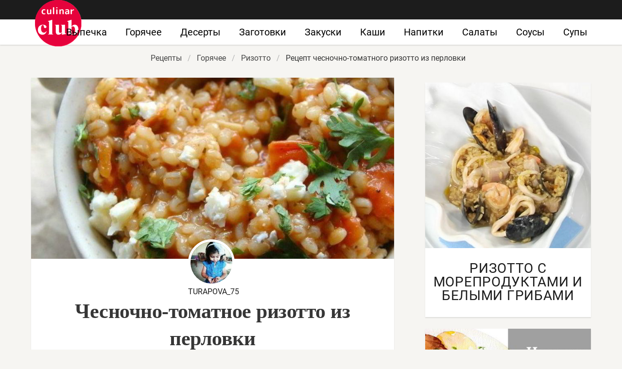

--- FILE ---
content_type: text/html; charset=UTF-8
request_url: https://culinarclub.ru/goryachee/rizotto/chesnochno-tomatnoe-rizotto-iz-perlovki
body_size: 7019
content:
<!DOCTYPE html><html lang="ru"><head> <meta charset="UTF-8"> <title>Готовить ВСЕМ! Рецепт Чесночно-томатного Ризотто Из Перловки — Простой Домашний Рецепт с Пошаговыми Фото</title> <meta name="description" content="Обязательно ВСЕМ приготовить! Рецепт чесночно-томатного ризотто из перловки — обалденно вкусно. Ингредиенты на : Листья кинзы (кориандра) по вкусу; Перловая крупа 1/2 стак.; Оливковое масло 1 ч.л.; Помидоры 3 шт.; Чеснок 1 зубчик; Базилик 1 ч.л.; Красный перец хлопьями 1/4 чайной ложки; Томатная паста 2 столовые ложки; Сахар 1/2 чайной ложки; Соль по вкусу; Вегетарианский сыр фета по вкусу"> <meta http-equiv="X-UA-Compatible" content="IE=edge"> <meta name="viewport" content="width=device-width, initial-scale=1"> <link rel="icon" type="image/png" sizes="96x96" href="/favicon.png"> <link rel="apple-touch-icon" sizes="180x180" href="/apple-icon.png"> <link rel="icon" type="image/png" sizes="96x96" href="/android-icon.png"> <link rel="icon" type="image/png" sizes="192x192" href="/android-icon-192x192.png"> <link rel="manifest" href="/manifest.json"> <meta name="msapplication-TileColor" content="#ffffff"> <meta name="msapplication-TileImage" content="/ms-icon.png"> <meta name="theme-color" content="#ffffff"> <meta property="og:title" content="Готовить ВСЕМ! Рецепт Чесночно-томатного Ризотто Из Перловки — Простой Домашний Рецепт с Пошаговыми Фото"> <meta property="og:type" content="website"> <meta property="og:site_name" content="culinarclub.ru"> <meta property="og:url" content="https://culinarclub.ru/goryachee/rizotto/chesnochno-tomatnoe-rizotto-iz-perlovki"> <meta property="og:description" content="Обязательно ВСЕМ приготовить! Рецепт чесночно-томатного ризотто из перловки — обалденно вкусно. Ингредиенты на : Листья кинзы (кориандра) по вкусу; Перловая крупа 1/2 стак.; Оливковое масло 1 ч.л.; Помидоры 3 шт.; Чеснок 1 зубчик; Базилик 1 ч.л.; Красный перец хлопьями 1/4 чайной ложки; Томатная паста 2 столовые ложки; Сахар 1/2 чайной ложки; Соль по вкусу; Вегетарианский сыр фета по вкусу"> <meta property="og:image" content="https://culinarclub.ru/goryachee/rizotto/chesnochno-tomatnoe-rizotto-iz-perlovki/chesnochno-tomatnoe-rizotto-iz-perlovki-ready0-w1200h630.jpg"> <meta name="twitter:card" content="summary_large_image"> <meta name="twitter:url" content="https://culinarclub.ru/goryachee/rizotto/chesnochno-tomatnoe-rizotto-iz-perlovki"> <meta name="twitter:title" content="Готовить ВСЕМ! Рецепт Чесночно-томатного Ризотто Из Перловки — Простой Домашний Рецепт с Пошаговыми Фото"> <meta name="twitter:description" content="Обязательно ВСЕМ приготовить! Рецепт чесночно-томатного ризотто из перловки — обалденно вкусно. Ингредиенты на : Листья кинзы (кориандра) по вкусу; Перловая крупа 1/2 стак.; Оливковое масло 1 ч.л.; Помидоры 3 шт.; Чеснок 1 зубчик; Базилик 1 ч"> <meta name="twitter:image" content="https://culinarclub.ru/goryachee/rizotto/chesnochno-tomatnoe-rizotto-iz-perlovki/chesnochno-tomatnoe-rizotto-iz-perlovki-ready0-w1200h630.jpg"> <link rel="dns-prefetch" href="//fonts.googleapis.com"> <link rel="dns-prefetch" href="//fonts.gstatic.com"> <link rel="dns-prefetch" href="//www.youtube.com"> <link rel="dns-prefetch" href="//counter.yadro.ru"> <link rel="dns-prefetch" href="//yastatic.net"> <link rel="stylesheet" type="text/css" href="/styles.css"> <script src="https://cdn.kulnr.ru/script.js"></script> <link rel="canonical" href="https://culinarclub.ru/goryachee/rizotto/chesnochno-tomatnoe-rizotto-iz-perlovki"></head><body><nav class="navbar is-fixed-top-touch" role="navigation" aria-label="main navigation"> <div class="container"> <div class="navbar-brand"> <a class="navbar-item logo-top" href="/" title="На Главную">Приготовления домашних блюд на CulinarClub.ru</a> <a role="button" class="navbar-burger burger" aria-label="menu" aria-expanded="false" data-target="navbarBasicExample"> <span aria-hidden="true"></span> <span aria-hidden="true"></span> <span aria-hidden="true"></span> </a> </div> <div id="navbarBasicExample" class="navbar-menu"> <div class="navbar-end"> <a class="navbar-item" href="/vypechka" title="Перейти в Раздел «Выпечка»">Выпечка</a> <a class="navbar-item" href="/goryachee" title="Перейти в Раздел «Горячее»">Горячее</a> <a class="navbar-item" href="/deserty" title="Перейти в Раздел «Десерты»">Десерты</a> <a class="navbar-item" href="/zagotovki" title="Перейти в Раздел «Заготовки»">Заготовки</a> <a class="navbar-item" href="/zakuski" title="Перейти в Раздел «Закуски»">Закуски</a> <a class="navbar-item" href="/kashi" title="Перейти в Раздел «Каши»">Каши</a> <a class="navbar-item" href="/napitki" title="Перейти в Раздел «Напитки»">Напитки</a> <a class="navbar-item" href="/salaty" title="Перейти в Раздел «Салаты»">Салаты</a> <a class="navbar-item" href="/sousy" title="Перейти в Раздел «Соусы»">Соусы</a> <a class="navbar-item" href="/supy" title="Перейти в Раздел «Супы»">Супы</a> </div> </div> </div></nav><div class="header"></div><section class="section"> <div class="container"> <nav class="breadcrumb is-centered" aria-label="breadcrumbs"> <ul itemscope itemtype="http://schema.org/BreadcrumbList"> <li itemprop="itemListElement" itemscope itemtype="http://schema.org/ListItem"> <a href="/" title="Перейти на Главную" itemprop="item"> <span itemprop="name">Рецепты</span> </a> <meta itemprop="position" content="1"> </li> <li itemprop="itemListElement" itemscope itemtype="http://schema.org/ListItem"> <a href="/goryachee" itemprop="item" title="Горячее"> <span itemprop="name">Горячее</span> </a> <meta itemprop="position" content="2"> </li> <li itemprop="itemListElement" itemscope itemtype="http://schema.org/ListItem"> <a href="/goryachee/rizotto" itemprop="item" title="Ризотто"> <span itemprop="name">Ризотто</span> </a> <meta itemprop="position" content="3"> </li> <li class="is-active" itemprop="itemListElement" itemscope itemtype="http://schema.org/ListItem"> <a href="#" aria-current="page" itemprop="item"> <span itemprop="name">Рецепт чесночно-томатного ризотто из перловки</span> </a> <meta itemprop="position" content="4"> </li> </ul> </nav> <div class="columns mt-10 is-variable is-8"> <div class="column"> <div class="shadow"> <div class="image is-2by1"> <img class="lozad" src="/zero.png" data-src="/goryachee/rizotto/chesnochno-tomatnoe-rizotto-iz-perlovki/chesnochno-tomatnoe-rizotto-iz-perlovki-ready0-w875h437.jpg" alt="Рецепт чесночно-томатного ризотто из перловки"> </div> <div> <div class="ava"> <figure class="image is-96x96"> <img class="lozad is-rounded br-5" src="/zero.png" data-src="/user/turapova-75/turapova-75-w96h96.jpg" alt="turapova_75"> </figure> <div>turapova_75</div> </div> </div> <h1 class="title retseptname"> Чесночно-томатное ризотто из перловки </h1> <div> <a class="comments" href="#comments"> <div class="rated-m my-inline" title="Рейтинг рецепта 4.8 из 5"> <i style="width:96%"></i> </div> 14 </a> </div> <div id="qegure-ficevadikumiruvira"> <script> !(function(w,m){(w[m]||(w[m]=[]))&&w[m].push( {id:'qegure-ficevadikumiruvira',block:'127912', site_id:'23481'} );})(window, 'mtzBlocks'); </script> </div> <div class="columns mt-1 b-tb mrl32"> <div class="column br-1"> <p class="p-meta-first"> <span class="t-20">Сложность: </span> <span class="t-20-b"> Простой</span> </p> <p class="p-meta-first"> <span class="t-20">Кухня: </span> <span class="t-20-b"> Итальянская</span> </p> </div> <div class="column br-1"> <p class="p-10"> <span class="t-20">Общее время: </span> <span class="t-20-b"> 1 ч</span> </p> </div> <div class="column"> <p class="p-10"> <span class="t-20">Рецепт на </span> <span class="t-20-b"> 4</span> </p> <p class="p-10"> <span class="t-20">Калорий: </span> <span class="t-20-b"> 156 ккал</span> </p> </div> </div> <div class="ya-share2 ta-c" data-services="collections,vkontakte,facebook,odnoklassniki,moimir,twitter"></div> <div class="columns is-multiline"> <div class="column is-half"> <h2 class="r-title serif">Ингредиенты:</h2> <div> <ul class="ingredients"> <li>Листья кинзы (кориандра) по вкусу</li> <li>Перловая крупа 1/2 стак.</li> <li>Оливковое масло 1 ч.л.</li> <li>Помидоры 3 шт.</li> <li>Чеснок 1 зубчик</li> <li>Базилик 1 ч.л.</li> <li>Красный перец хлопьями 1/4 чайной ложки</li> <li>Томатная паста 2 столовые ложки</li> <li>Сахар 1/2 чайной ложки</li> <li>Соль по вкусу</li> <li>Вегетарианский сыр фета по вкусу</li> </ul> </div> </div> <div class="column"> <h2 class="r-title serif">Как приготовить</h2> <ol class="steps"> <li> <p> Добавить в кастрюлю масло и, как только разогреется, добавить порубленный чеснок. Готовить, пока чеснок не станет золотистым. </p> </li> <li> <p> Добавить перловку, томаты, базилик, томатную пасту, красный перец, соль и сахар вместе с чашкой горячей воды. Перемешать и готовить 40-50 минут, время от времени помешивая, чтобы избежать слипания крупы, и подливая горячую воду, когда это необходимо, т. к. перловка должна быть покрыта водой. </p> </li> <li> <p> Когда ризотто будет готово, приправить по вкусу и разложить по мискам. Сверху посыпать сыром фета и кинзой. Подавать блюдо горячим. </p> </li> </ol> <div class="content mt-1 pb-1"> <p>Главное не боятся. Все получится. Буду пробовать приготовить <a href="/goryachee/rizotto/tykvennoe-rizotto">тыквенное ризотто</a>. Кто со мной ? Всегда стараюсь приготовить что-нибудь новое.</p> </div> </div> </div> <div id="leqoke-xowiqatimicavuwede"> <script> !(function(w,m){(w[m]||(w[m]=[]))&&w[m].push( {id:'leqoke-xowiqatimicavuwede',block:'127924', site_id:'23481'} );})(window, 'mtzBlocks'); </script> </div> </div> <div class="shadow mt-3"> <div class="columns is-multiline is-variable is-3 mrl-1 mb-1"> <div class="column is-3"> <div class="shadow-mobile"> <a href="/goryachee/rizotto/tomatnoe-rizotto-s-moreproduktami"> <figure class="image is-1by1"> <img class="lozad" src="/zero.png" data-src="/goryachee/rizotto/tomatnoe-rizotto-s-moreproduktami/tomatnoe-rizotto-s-moreproduktami-ready0-w187h187.jpg" alt="Рецепт Томатного ризотто с морепродуктами"> </figure> <div class="title-21">Томатное ризотто с морепродуктами</div> </a> <p class="t-ingr is-hidden-desktop">Рис для ризотто - 250 г; Вода - 1000 мл; Осьминог - 1 шт.; Креветки - 250 г; Мидии - 150 г; Гребешки...</p> </div> </div> <div class="column is-3"> <div class="shadow-mobile"> <a href="/goryachee/rizotto/rizotto-iz-perlovki-s-indeikoi"> <figure class="image is-1by1"> <img class="lozad" src="/zero.png" data-src="/goryachee/rizotto/rizotto-iz-perlovki-s-indeikoi/rizotto-iz-perlovki-s-indeikoi-ready0-w187h187.jpg" alt="Рецепт Ризотто иза перловок с индейкого"> </figure> <div class="title-21">Ризотто из перловки с индейкой</div> </a> <p class="t-ingr is-hidden-desktop">крупа перловая — 150 г; масло оливковое — 45 мл; лук репчатый; вино белое — 20 мл; печёнка — 300 г; сыр...</p> </div> </div> <div class="column is-3"> <div class="shadow-mobile"> <a href="/goryachee/rizotto/rizotto-s-moreproduktami"> <figure class="image is-1by1"> <img class="lozad" src="/zero.png" data-src="/goryachee/rizotto/rizotto-s-moreproduktami/rizotto-s-moreproduktami-ready0-w187h187.jpg" alt="Рецепт Ризотто с морепродуктами"> </figure> <div class="title-21">Ризотто с морепродуктами</div> </a> <p class="t-ingr is-hidden-desktop">рис Гигант ТМ «Националь» - 1 стак.; морковь - 1 шт.; лук репчатый - 1 шт.; растительное масло - по вкусу;...</p> </div> </div> <div class="column is-3"> <div class="shadow-mobile"> <a href="/goryachee/rizotto/rizotto-s-shampanskim"> <figure class="image is-1by1"> <img class="lozad" src="/zero.png" data-src="/goryachee/rizotto/rizotto-s-shampanskim/rizotto-s-shampanskim-ready0-w187h187.jpg" alt="Рецепт Ризотто с шампанскима"> </figure> <div class="title-21">Ризотто с шампанским</div> </a> <p class="t-ingr is-hidden-desktop">рис для ризотто - 150 г; пармезан - 100 г; сливочное масло - 60 г; лук-шалот - 2 шт.; чеснок - 1 зубчик;...</p> </div> </div> </div> </div> <h4 class="something serif ta-l mt-1">Ищите что-то еще?</h4> <div class="columns is-multiline mt-1 is-variable is-2 "> <div class="column is-4"> <div class="my-card"> <a href="/goryachee/rizotto/rizotto-s-ogurtsami" title="Ризотто с огурцами"> <figure class="image is-5by4"> <img class="lozad" src="/zero.png" alt="Ризотто с огурцами" data-src="/goryachee/rizotto/rizotto-s-ogurtsami/rizotto-s-ogurtsami-ready0-w318h254.jpg"> </figure> <div class="title-28"> Ризотто с огурцами</div> </a> <p class="t-ingr is-hidden-desktop">Рис — 320 г; Огурец — 1 шт.; Лук репчатый — 1/2 шт.; Масло оливковое — 10 г; Масло сливочное — 10 г;...</p> </div> </div> <div class="column is-4"> <div class="my-card"> <a href="/goryachee/rizotto/rizotto-s-radikkio" title="Ризотто с радиккио"> <figure class="image is-5by4"> <img class="lozad" src="/zero.png" alt="Ризотто с радиккио" data-src="/goryachee/rizotto/rizotto-s-radikkio/rizotto-s-radikkio-ready0-w318h254.jpg"> </figure> <div class="title-28"> Как приготовить ризотто с радиккио</div> </a> <p class="t-ingr is-hidden-desktop">небольшие кочаны радиккио - 3 шт.; рис арборио - 400 г; горгонзола - 300 г; сливочное масло - 100 г;...</p> </div> </div> <div class="column is-4"> <div class="my-card"> <a href="/goryachee/rizotto/rizotto-indokitai" title="Ризотто Индокитай"> <figure class="image is-5by4"> <img class="lozad" src="/zero.png" alt="Ризотто Индокитай" data-src="/goryachee/rizotto/rizotto-indokitai/rizotto-indokitai-ready0-w318h254.jpg"> </figure> <div class="title-28"> Ризотто Индокитай</div> </a> <p class="t-ingr is-hidden-desktop">рис - 2 стак.; баклажан - 2 шт.; лук репчатый - 2 шт.; морковь - 1; соль - 1 щепотка; куриное филе -...</p> </div> </div> <div class="column is-4"> <div class="my-card"> <a href="/goryachee/rizotto/rizotto-s-ovoschami" title="Ризотто с овощами"> <figure class="image is-5by4"> <img class="lozad" src="/zero.png" alt="Ризотто с овощами" data-src="/goryachee/rizotto/rizotto-s-ovoschami/rizotto-s-ovoschami-ready0-w318h254.jpg"> </figure> <div class="title-28"> Готовим ризотто с овощами</div> </a> <p class="t-ingr is-hidden-desktop">рис Гигант ТМ «Националь» - 300 г; овощной бульон - 1 л; лук репчатый - 2 шт.; морковь - 1 шт.; цукини...</p> </div> </div> <div class="column is-4"> <div class="my-card"> <a href="/goryachee/rizotto/rizotto-s-rukoloi" title="Ризотто с руколой"> <figure class="image is-5by4"> <img class="lozad" src="/zero.png" alt="Ризотто с руколой" data-src="/goryachee/rizotto/rizotto-s-rukoloi/rizotto-s-rukoloi-ready0-w318h254.jpg"> </figure> <div class="title-28"> Ризотто с руколой</div> </a> <p class="t-ingr is-hidden-desktop">оливковое масло - 1 ст.л.; масло подсолнечное - 1 ст.л.; рис - 150 г; бульон - ¾ л; вино белое сухое...</p> </div> </div> <div class="column is-4"> <div class="my-card"> <a href="/goryachee/rizotto/rizotto" title="Ризотто"> <figure class="image is-5by4"> <img class="lozad" src="/zero.png" alt="Ризотто" data-src="/goryachee/rizotto/rizotto/rizotto-ready0-w318h254.jpg"> </figure> <div class="title-28"> Рецепт ризотто</div> </a> <p class="t-ingr is-hidden-desktop">рис - 2 шт.; говяжий фарш - 250 г; вино белое - ⅓ шт.; овощной бульон - по вкусу; оливковое масло - по...</p> </div> </div> </div> <div class="columns shadow mt-3" id="comments"> <div class="column"> <h2 class="title">Комментарии</h2> <div class="columns mt-2 ptb-10 mrl32 b-tb is-mobile"> <div class="column"> <div class="title">4.8 / 5</div> </div> <div class="column is-3-desktop is-half-touch"> <div class="rated-m"> <i style="width:96%"></i> </div> <div>Рейтинг рецепта</div> </div> </div> <div id="cahu-caqovepudecazecopoti" style="margin-bottom: 20px"> <script> !(function(w,m){(w[m]||(w[m]=[]))&&w[m].push( {id:'cahu-caqovepudecazecopoti',block:'127930', site_id:'23481'} );})(window, 'mtzBlocks'); </script> </div> <div class="columns b-b ptb-10 is-mobile"> <div class="column is-1"> <div class="image is-48x48 ml20"> <img class="lozad is-rounded" src="/zero.png" data-src="/ledsers1998/ledsers1998-w48h48.jpg" alt="ledsers1998"> </div> </div> <div class="column content"> <div class="authorName mb-10">ledsers1998</div> <p>Turapova_75, спасибо большое, за вкусный превкусный чесночно-томатное ризотто из перловки!!!</p> </div> </div> <div class="columns b-b ptb-10 is-mobile"> <div class="column is-1"> <div class="image is-48x48 ml20"> <img class="lozad is-rounded" src="/zero.png" data-src="/dasur1974/dasur1974-w48h48.jpg" alt="dasur1974"> </div> </div> <div class="column content"> <div class="authorName mb-10">dasur1974</div> <p>Ох, какая вкуснятина!</p> </div> </div> <div class="columns b-b ptb-10 is-mobile"> <div class="column is-1"> <div class="image is-48x48 ml20"> <img class="lozad is-rounded" src="/zero.png" data-src="/ibatullina-73/ibatullina-73-w48h48.jpg" alt="ibatullina_73"> </div> </div> <div class="column content"> <div class="authorName mb-10">ibatullina_73</div> <p>Я делала чесночно-томатное ризотто из перловки к приезду родственников.Все съели!!!</p> </div> </div> <div class="columns b-b ptb-10 is-mobile"> <div class="column is-1"> <div class="image is-48x48 ml20"> <img class="lozad is-rounded" src="/zero.png" data-src="/oroungoro/oroungoro-w48h48.jpg" alt="oroungoro"> </div> </div> <div class="column content"> <div class="authorName mb-10">oroungoro</div> <p>Удачный рецепт, получается с первого раза)</p> </div> </div> <div class="columns b-b ptb-10 is-mobile"> <div class="column is-1"> <div class="image is-48x48 ml20"> <img class="lozad is-rounded" src="/zero.png" data-src="/ofathede/ofathede-w48h48.jpg" alt="ofathede"> </div> </div> <div class="column content"> <div class="authorName mb-10">ofathede</div> <p>Можно еще добавить ризотто из перловки с индейкой <a href="/goryachee/rizotto/rizotto-iz-perlovki-s-indeikoi">culinarclub .ru/goryachee/rizotto/rizotto-iz-perlovki-s-indeikoi</a>. Интересный рецепт.</p> </div> </div> <div class="columns b-b ptb-10 is-mobile"> <div class="column is-1"> <div class="image is-48x48 ml20"> <img class="lozad is-rounded" src="/zero.png" data-src="/vera80/vera80-w48h48.jpg" alt="vera80"> </div> </div> <div class="column content"> <div class="authorName mb-10">vera80</div> <p>Какие дешевые ингредиенты и какая вкуснота)</p> </div> </div> <div class="columns b-b ptb-10 is-mobile"> <div class="column is-1"> <div class="image is-48x48 ml20"> <img class="lozad is-rounded" src="/zero.png" data-src="/potseiko-93/potseiko-93-w48h48.jpg" alt="potseiko_93"> </div> </div> <div class="column content"> <div class="authorName mb-10">potseiko_93</div> <p>Фантастика!!! <br> Спасибо огромное!</p> </div> </div> <div class="columns b-b ptb-10 is-mobile"> <div class="column is-1"> <div class="image is-48x48 ml20"> <img class="lozad is-rounded" src="/zero.png" data-src="/sennikov-sasha/sennikov-sasha-w48h48.jpg" alt="Сенников Саша"> </div> </div> <div class="column content"> <div class="authorName mb-10">Сенников Саша</div> <p>Не пробовала такой рецепт, но, думаю, выйдет отлично)</p> </div> </div> <div class="columns b-b ptb-10 is-mobile"> <div class="column is-1"> <div class="image is-48x48 ml20"> <img class="lozad is-rounded" src="/zero.png" data-src="/yemris-manya/yemris-manya-w48h48.jpg" alt="Эмрис Маня"> </div> </div> <div class="column content"> <div class="authorName mb-10">Эмрис Маня</div> <p>Это мой самый любимый рецепт чесночно-томатного ризотто из перловки, уже наверно 1000 раз готовила! <br> Объеденье просто))</p> </div> </div> <div class="columns b-b ptb-10 is-mobile"> <div class="column is-1"> <div class="image is-48x48 ml20"> <img class="lozad is-rounded" src="/zero.png" data-src="/pozharskikh-evgeniya/pozharskikh-evgeniya-w48h48.jpg" alt="Пожарских Евгения"> </div> </div> <div class="column content"> <div class="authorName mb-10">Пожарских Евгения</div> <p>Супер! <br> Буду сейчас творить! <br> Спасибо!</p> </div> </div> <div class="columns b-b ptb-10 is-mobile"> <div class="column is-1"> <div class="image is-48x48 ml20"> <img class="lozad is-rounded" src="/zero.png" data-src="/merzlova-alisa/merzlova-alisa-w48h48.jpg" alt="Мерзлова Алиса"> </div> </div> <div class="column content"> <div class="authorName mb-10">Мерзлова Алиса</div> <p>Спасибо за рецепт чесночно-томатного ризотто из перловки. <br> Все получилось замечательно, мужу понравилось))))</p> </div> </div> <div class="columns b-b ptb-10 is-mobile"> <div class="column is-1"> <div class="image is-48x48 ml20"> <img class="lozad is-rounded" src="/zero.png" data-src="/sofya86/sofya86-w48h48.jpg" alt="sofya86"> </div> </div> <div class="column content"> <div class="authorName mb-10">sofya86</div> <p>Спасибо за рецепт, вкус немного непривычен для меня, но вкусно. <br> Готовлю только по Вашим рецептам!</p> </div> </div> <div class="columns b-b ptb-10 is-mobile"> <div class="column is-1"> <div class="image is-48x48 ml20"> <img class="lozad is-rounded" src="/zero.png" data-src="/lyuba-budrina/lyuba-budrina-w48h48.jpg" alt="Люба Будрина"> </div> </div> <div class="column content"> <div class="authorName mb-10">Люба Будрина</div> <p>Приготовила на ДР Любимого. <br> Всем понравилось!</p> </div> </div> <div class="columns b-b ptb-10 is-mobile"> <div class="column is-1"> <div class="image is-48x48 ml20"> <img class="lozad is-rounded" src="/zero.png" data-src="/diana-esilkina/diana-esilkina-w48h48.jpg" alt="Диана Есилкина"> </div> </div> <div class="column content"> <div class="authorName mb-10">Диана Есилкина</div> <p>Спасибо за рецепт, но уже такой имеется)</p> </div> </div> </div> </div> </div> <div class="column is-4"> <div id="qocogeq-owiminowekuhofoso" style="margin-bottom: 10px;"> <script> !(function(w,m){(w[m]||(w[m]=[]))&&w[m].push( {id:'qocogeq-owiminowekuhofoso',block:'127918', site_id:'23481'} );})(window, 'mtzBlocks'); </script> </div> <div class="columns is-multiline is-variable is-5"> <div class="column is-full"> <div class="my-card"> <a class="image is-1by1" href="/goryachee/rizotto/rizotto-s-moreproduktami-i-belymi-gribami"> <img class="lozad" src="/zero.png" alt="Ризотто с морепродуктами и белыми грибами" data-src="/goryachee/rizotto/rizotto-s-moreproduktami-i-belymi-gribami/rizotto-s-moreproduktami-i-belymi-gribami-ready0-w405h405.jpg"> </a> <a class="title-28" href="/goryachee/rizotto/rizotto-s-moreproduktami-i-belymi-gribami">Ризотто с морепродуктами и белыми грибами</a> <p class="t-ingr is-hidden-desktop">бульон рыбный; рис круглозерный — 50 г; грибы сушеные — 5 г; масло оливковое — 15 мл; белый перец; пеперончино;...</p> </div> </div> <div class="column is-full"> <div class="my-card"> <a class="image is-1by1" href="/goryachee/rizotto/chechevitsa-v-stile-rizotto-s-lisichkami"> <img class="lozad" src="/zero.png" alt="Чечевица в стиле ризотто с лисичками" data-src="/goryachee/rizotto/chechevitsa-v-stile-rizotto-s-lisichkami/chechevitsa-v-stile-rizotto-s-lisichkami-ready0-w405h405.jpg"> </a> <a class="title-28" href="/goryachee/rizotto/chechevitsa-v-stile-rizotto-s-lisichkami">Чечевица в стиле ризотто с лисичками</a> <p class="t-ingr is-hidden-desktop">Чечевица 250 г; Лисички 500 г; Чеснок 2 зубчика; Лук репчатый 1 шт.; Белое сухое вино 100 мл; Оливковое...</p> </div> </div> </div> </div> </div> </div></section><script type="application/ld+json"> { "@context": "http://schema.org/", "@type": "Recipe", "name": "чесночно-томатное ризотто из перловки", "keywords": "итальянская кухня, чесночно-томатное ризотто из перловки, ризотто", "description": "Пошаговый рецепт приготовления чесночно-томатного ризотто из перловки с фото.", "image": [ "https://culinarclub.ru/goryachee/rizotto/chesnochno-tomatnoe-rizotto-iz-perlovki/chesnochno-tomatnoe-rizotto-iz-perlovki-ready0-w1200h630.jpg" ], "author": { "@type": "Person", "name": "turapova_75" }, "totalTime": "PT1H", "recipeYield": "4", "recipeCategory": "Ризотто", "recipeCuisine": "Итальянская кухня", "nutrition": { "@type": "NutritionInformation", "calories": "156 ккал" }, "recipeIngredient": [ "Листья кинзы (кориандра) по вкусу","Перловая крупа 1/2 стак.","Оливковое масло 1 ч.л.","Помидоры 3 шт.","Чеснок 1 зубчик","Базилик 1 ч.л.","Красный перец хлопьями 1/4 чайной ложки","Томатная паста 2 столовые ложки","Сахар 1/2 чайной ложки","Соль по вкусу","Вегетарианский сыр фета по вкусу" ], "aggregateRating": { "@type": "AggregateRating", "ratingValue": "4.8", "ratingCount": "387" } }</script><footer class="footer"> <div class="container"> <div class="columns is-multiline ta-c-mobile"> <div class="column is-3-desktop is-full-touch"> <a class="logo-footer" href="/" title="На Главную">Секреты приготовления домашних рецептов</a> </div> <div class="column br-8 mb-2-mobile"> <p class="f-text">2026 culinarclub.ru</p> <p><a class="f-email" href="mailto:contactme@culinarclub.ru">Контакты</a></p> </div> <div class="column is-half"> <div class="columns is-multiline is-mobile is-centered"> <a class="column is-one-fifth-desktop is-one-third-touch f-link" href="/vypechka" title="Рецепты выпечки">Выпечка</a> <a class="column is-one-fifth-desktop is-one-third-touch f-link" href="/goryachee" title="Рецепты горячего">Горячее</a> <a class="column is-one-fifth-desktop is-one-third-touch f-link" href="/deserty" title="Рецепты десертов">Десерты</a> <a class="column is-one-fifth-desktop is-one-third-touch f-link" href="/zagotovki" title="Рецепты заготовок">Заготовки</a> <a class="column is-one-fifth-desktop is-one-third-touch f-link" href="/zakuski" title="Рецепты закусок">Закуски</a> <a class="column is-one-fifth-desktop is-one-third-touch f-link" href="/kashi" title="Рецепты каш">Каши</a> <a class="column is-one-fifth-desktop is-one-third-touch f-link" href="/napitki" title="Рецепты напитков">Напитки</a> <a class="column is-one-fifth-desktop is-one-third-touch f-link" href="/salaty" title="Рецепты салатов">Салаты</a> <a class="column is-one-fifth-desktop is-one-third-touch f-link" href="/sousy" title="Рецепты соусов">Соусы</a> <a class="column is-one-fifth-desktop is-one-third-touch f-link" href="/supy" title="Рецепты супов">Супы</a> </div> </div> </div> </div></footer><script>window.adb=1;function loadScript(a){script=document.createElement("script");script.src=a;document.head.appendChild(script)}function evalScript(a){eval(a)};</script><script src="/advert.js"></script> <script src='/scripts.js'></script> <script> (function () { var url = String.fromCharCode(112, 117, 115, 104, 95, 117, 114, 108); var cfg = String.fromCharCode(119, 112, 110, 67, 111, 110, 102, 105, 103); window[cfg] = { utm_source: 'kd', utm_campaign: 349234, utm_content: '', domain: window.location.host, proto: window.location.protocol }; window[cfg][url] = 'https://bihunekus.com/95908.js'; var s = document.createElement('script'); s.setAttribute('async', 1); s.setAttribute('data-cfasync', false); s.src = window[cfg][url]; document.head && document.head.appendChild(s) })(); </script> <script>new Image().src = "//counter.yadro.ru/hit?r" + escape(document.referrer) + ((typeof(screen)=="undefined")?"" : ";s"+screen.width+"*"+screen.height+"*" + (screen.colorDepth?screen.colorDepth:screen.pixelDepth)) + ";u"+escape(document.URL) + ";h"+escape(document.title.substring(0,80)) + ";" +Math.random();</script> <script src="//yastatic.net/es5-shims/0.0.2/es5-shims.min.js" async="async"></script> <script src="//yastatic.net/share2/share.js" async="async"></script></body></html>